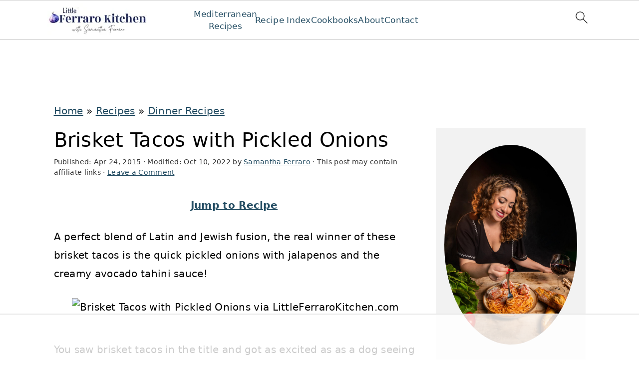

--- FILE ---
content_type: text/html
request_url: https://api.intentiq.com/profiles_engine/ProfilesEngineServlet?at=39&mi=10&dpi=936734067&pt=17&dpn=1&iiqidtype=2&iiqpcid=ee2c1500-bec5-43af-9abe-316f1d84327f&iiqpciddate=1769246575099&pcid=08168637-456f-4f0f-b457-ab85562494c9&idtype=3&gdpr=0&japs=false&jaesc=0&jafc=0&jaensc=0&jsver=0.33&testGroup=A&source=pbjs&ABTestingConfigurationSource=group&abtg=A&vrref=https%3A%2F%2Flittleferrarokitchen.com
body_size: 53
content:
{"abPercentage":97,"adt":1,"ct":2,"isOptedOut":false,"data":{"eids":[]},"dbsaved":"false","ls":true,"cttl":86400000,"abTestUuid":"g_ff51e10c-a3ec-4c22-b16d-c385016723a6","tc":9,"sid":1925194850}

--- FILE ---
content_type: text/html; charset=utf-8
request_url: https://www.google.com/recaptcha/api2/aframe
body_size: 268
content:
<!DOCTYPE HTML><html><head><meta http-equiv="content-type" content="text/html; charset=UTF-8"></head><body><script nonce="2kxd3XEfJtQ1oaK8jSUHCg">/** Anti-fraud and anti-abuse applications only. See google.com/recaptcha */ try{var clients={'sodar':'https://pagead2.googlesyndication.com/pagead/sodar?'};window.addEventListener("message",function(a){try{if(a.source===window.parent){var b=JSON.parse(a.data);var c=clients[b['id']];if(c){var d=document.createElement('img');d.src=c+b['params']+'&rc='+(localStorage.getItem("rc::a")?sessionStorage.getItem("rc::b"):"");window.document.body.appendChild(d);sessionStorage.setItem("rc::e",parseInt(sessionStorage.getItem("rc::e")||0)+1);localStorage.setItem("rc::h",'1769246582970');}}}catch(b){}});window.parent.postMessage("_grecaptcha_ready", "*");}catch(b){}</script></body></html>

--- FILE ---
content_type: text/css; charset=UTF-8
request_url: https://littleferrarokitchen.com/wp-content/cache/min/1/wp-content/plugins/mybooktable/css/frontend-style.css?ver=1763177042
body_size: 3618
content:
.mbt-book{clear:both;padding-bottom:10px;font-family:Helvetica,sans-serif}.mbt-book .mbt-affiliate-disclaimer{opacity:.6;font-size:10px;font-style:italic;padding:10px 0;clear:both}.mbt-book .mbt-affiliate-disclaimer a,.mbt-book .mbt-affiliate-disclaimer a:link,.mbt-book .mbt-affiliate-disclaimer a:visited,.mbt-book .mbt-affiliate-disclaimer a:hover,.mbt-book .mbt-affiliate-disclaimer a:active{color:inherit}.mbt-book a.mbt-book-anchor{display:block;position:absolute}.mbt-breadcrumbs{padding:0 0 10px 0}.mbt-breadcrumbs a,.mbt-breadcrumbs a:link,.mbt-breadcrumbs a:visited,.mbt-breadcrumbs .mbt-breadcrumbs-delimiter{opacity:.6;font-family:Helvetica,sans-serif}.mbt-breadcrumbs a:active,.mbt-breadcrumbs a:hover{opacity:1;font-family:Helvetica,sans-serif}.mbt-book .mbt-book-images{float:left;width:25%}.mbt-book .mbt-book-images .mbt-book-image{width:100%;height:auto;border-radius:0;box-shadow:none;border:none;background:transparent;padding:0;margin:0}.mbt-book .mbt-book-right{float:left;width:75%}.mbt-book .mbt-book-images.mbt-book-images-small{width:15%}.mbt-book .mbt-book-images.mbt-book-images-small+.mbt-book-right{width:85%}.mbt-book .mbt-book-images.mbt-book-images-large{width:35%}.mbt-book .mbt-book-images.mbt-book-images-large+.mbt-book-right{width:65%}@media (max-width:500px){.mbt-book .mbt-book-images{float:none;width:auto;text-align:center}.mbt-book .mbt-book-images .mbt-book-image{width:80%}.mbt-book .mbt-book-right{float:none;width:auto;margin-left:0}}.mbt-book .mbt-book-title{clear:none;margin:0;padding:0;color:#484949;font-size:25px;font-weight:700;line-height:1.3;background:none}.mbt-book .mbt-book-title a{color:#484949;font-size:25px;font-weight:700;text-decoration:none;border:none}.mbt-book .mbt-book-title a:hover{color:#484949;font-size:25px;font-weight:700;text-decoration:underline;border:none}.mbt-book .mbt-book-price{font-size:16px;font-weight:700;color:#484949}.mbt-book .mbt-book-price .mbt-old-price{text-decoration:line-through;color:#AEAEAE;margin-right:10px}.mbt-book .mbt-book-price .mbt-new-price{color:#484949}.mbt-book .mbt-book-price .mbt-alt-price{display:block;font-size:12px;line-height:1;margin-top:5px}.mbt-book .mbt-book-meta{font-size:14px;line-height:1.5}.mbt-book .mbt-book-meta .mbt-meta-title{font-weight:700}.mbt-book .mbt-book-meta a{font-weight:600}.mbt-book .mbt-book-meta .mbt-star-rating{display:inline-block}.mbt-book .mbt-book-meta .mbt-star-rating .mbt-star{float:left;width:17px;height:15px;text-indent:-999em;display:block;background:transparent;overflow:hidden;background:url(../../../../../../../plugins/mybooktable/images/star.gif) no-repeat 0 0}.mbt-book .mbt-book-meta .mbt-star-rating .mbt-star.mbt-star-filled{background-position:0 -32px}.mbt-book .mbt-book-sample{margin-top:10px}.mbt-book .mbt-book-sample a{font-family:Helvetica,sans-serif;font-weight:700;font-size:14px;line-height:14px;vertical-align:middle;color:#fff;text-align:center;text-decoration:none;text-shadow:1px 1px 1px rgba(0,0,0,.3);border:1px solid #345873;border-radius:5px;background-color:#36738d;background-image:-moz-linear-gradient(top,#36738d 0%,#2f5a79 100%);background-image:-webkit-gradient(linear,left top,left bottom,color-stop(0%,#36738d),color-stop(100%,#2f5a79));background-image:-webkit-linear-gradient(top,#36738d 0%,#2f5a79 100%);background-image:-o-linear-gradient(top,#36738d 0%,#2f5a79 100%);background-image:-ms-linear-gradient(top,#36738d 0%,#2f5a79 100%);background-image:linear-gradient(to bottom,#36738d 0%,#2f5a79 100%);box-shadow:inset 1px 1px 0 rgba(141,184,211,.7);display:inline-block;margin:0;padding:6px 15px;min-width:70px}.mbt-book .mbt-book-sample-audio audio{max-width:100%}.mbt-book .mbt-book-buybuttons .mbt-book-buybutton{width:auto;float:left;clear:none;padding:5px 10px 0 0;vertical-align:top}.mbt-book .mbt-book-buybuttons .mbt-book-buybutton a{vertical-align:top}.mbt-book .mbt-book-buybuttons .mbt-book-buybutton img{background:transparent;border:none;height:auto;width:auto;border-radius:0;box-shadow:none;vertical-align:bottom;padding:0;margin:0;opacity:1}.mbt-book .mbt-book-buybuttons-textonly{clear:both;padding:15px 0 0 0}.mbt-book .mbt-book-buybuttons-textonly h3{margin:0;padding:0}.mbt-book .mbt-book-buybuttons-textonly ul{list-style-position:inside;list-style-type:disc;margin:5px 0 5px 0;padding:0 0 0 10px}.mbt-book .mbt-book-buybuttons-textonly ul li{list-style-position:inside;list-style-type:disc;background:none;padding:0;margin:0}.mbt-book .mbt-book-buybuttons-textonly ul li a{vertical-align:middle;font-size:15px;line-height:15px}.mbt-book-buybuttons .mbt-universal-buybutton,.mbt-book-buybuttons .mbt-universal-buybutton:hover{box-shadow:none}.mbt-book .mbt-book-video-sample{text-align:center;width:100%;overflow:hidden}.mbt-book .mbt-book-video-sample iframe{padding:0;margin:0}.mbt-book .mbt-book-video-sample .jetpack-video-wrapper{margin:0}.mbt-book .mbt-book-video-sample .jetpack-video-wrapper .youtube-player{display:inline-block!important}.mbt-book .mbt-find-bookstore{text-align:center}.mbt-book .mbt-find-bookstore input[type="email"],.mbt-book .mbt-find-bookstore input[type="text"]{width:auto;font-size:1em;font-weight:400;padding:.4em .5em;line-height:1.42857;color:#555;background-color:#fff;background-image:none;border:1px solid #ccc;border-radius:4px;box-shadow:inset 0 1px 1px rgba(0,0,0,.075)}.mbt-book .mbt-find-bookstore input[type="submit"]{font-size:1em;padding:.4em .8em;line-height:1.42857;font-weight:400;color:#7c7c7c;background-color:#e6e6e6;background-repeat:repeat-x;background-image:-moz-linear-gradient(top,#f4f4f4,#e6e6e6);background-image:-ms-linear-gradient(top,#f4f4f4,#e6e6e6);background-image:-webkit-linear-gradient(top,#f4f4f4,#e6e6e6);background-image:-o-linear-gradient(top,#f4f4f4,#e6e6e6);background-image:linear-gradient(top,#f4f4f4,#e6e6e6);border:1px solid #d2d2d2;border-radius:3px;box-shadow:0 1px 2px rgba(64,64,64,.1);outline:none}.mbt-book .mbt-find-bookstore input[type="submit"]:hover{color:#5e5e5e;background-color:#ebebeb;background-repeat:repeat-x;background-image:-moz-linear-gradient(top,#f9f9f9,#ebebeb);background-image:-ms-linear-gradient(top,#f9f9f9,#ebebeb);background-image:-webkit-linear-gradient(top,#f9f9f9,#ebebeb);background-image:-o-linear-gradient(top,#f9f9f9,#ebebeb);background-image:linear-gradient(top,#f9f9f9,#ebebeb)}.mbt-book .mbt-find-bookstore input[type="submit"]:active{color:#757575;background-color:#e1e1e1;background-repeat:repeat-x;background-image:-moz-linear-gradient(top,#ebebeb,#e1e1e1);background-image:-ms-linear-gradient(top,#ebebeb,#e1e1e1);background-image:-webkit-linear-gradient(top,#ebebeb,#e1e1e1);background-image:-o-linear-gradient(top,#ebebeb,#e1e1e1);background-image:linear-gradient(top,#ebebeb,#e1e1e1);box-shadow:inset 0 0 8px 2px #c6c6c6,0 1px 0 0 #f4f4f4;border-color:transparent}.mbt-book-endorsements{padding-top:15px}.mbt-book-endorsements .mbt-endorsement{padding:20px 0 0;clear:both}.mbt-book-endorsements .mbt-endorsement:first-of-type{padding-top:0}.mbt-book-endorsements .mbt-endorsement .mbt-endorsement-image{width:17%;padding:0 2.5%}.mbt-book-endorsements .mbt-endorsement .mbt-endorsement-image img{width:100%;height:auto;border-radius:0;box-shadow:none;border:none;background:transparent;padding:0;margin:0}.mbt-book-endorsements .mbt-endorsement .mbt-endorsement-content{padding:.7em 2.5% 0;line-height:1.7}.mbt-book-endorsements .mbt-endorsement .mbt-endorsement-image+.mbt-endorsement-content{width:73%}.mbt-book-endorsements .mbt-endorsement .mbt-endorsement-name{padding-top:.7em;line-height:1;opacity:.8;text-align:right}.mbt-book-endorsements .mbt-endorsement:nth-child(odd) .mbt-endorsement-image{float:left}.mbt-book-endorsements .mbt-endorsement:nth-child(odd) .mbt-endorsement-image+.mbt-endorsement-content{float:right}.mbt-book-endorsements .mbt-endorsement:nth-child(odd) .mbt-endorsement-image+.mbt-endorsement-content .mbt-endorsement-name{text-align:left}.mbt-book-endorsements .mbt-endorsement:nth-child(even) .mbt-endorsement-image{float:right}.mbt-book-endorsements .mbt-endorsement:nth-child(even) .mbt-endorsement-image+.mbt-endorsement-content{float:left}.mbt-book-endorsements .mbt-endorsement:nth-child(even) .mbt-endorsement-image+.mbt-endorsement-content .mbt-endorsement-name{text-align:right}.mbt-book .mbt-book-bookclub-resources .mbt-book-bookclub-video{text-align:center;margin-bottom:20px}.mbt-book .mbt-book-bookclub-resources ul{list-style:inside disc;padding:0;margin:0}.mbt-book .mbt-book-bookclub-resources ul li{padding:0;margin:0 0 5px 0}.mbt-book .mbt-book-audiobook-resources .mbt-book-audiobook-video{text-align:center;margin-bottom:20px}.mbt-book .mbt-book-audiobook-resources ul{list-style:inside disc;padding:0;margin:0}.mbt-book .mbt-book-audiobook-resources ul li{padding:0;margin:0 0 5px 0}.mbt-book .mbt-book-socialmedia-bar{clear:both;padding-top:10px}.mbt-book .mbt-book-socialmedia-badges{float:right;padding-left:5px}.mbt-book .mbt-book-socialmedia-buttons{text-align:center}.mbt-book .mbt-book-socialmedia-buttons .mbt-book-socialmedia-button{padding:10px 30px 10px 65px;font-size:20px;line-height:1.7;color:#fff;text-decoration:none;display:inline-block;margin:0 15px 15px;background-repeat:no-repeat;background-position:20px 10px;cursor:pointer;border:none;-webkit-touch-callout:none;-webkit-user-select:none;-khtml-user-select:none;-moz-user-select:none;-ms-user-select:none;user-select:none}.mbt-book .mbt-book-socialmedia-buttons .mbt-book-socialmedia-button:hover{color:#fff}.mbt-book .mbt-book-socialmedia-buttons .mbt-book-socialmedia-button:active{color:#fff}.mbt-book .mbt-book-socialmedia-buttons .mbt-book-socialmedia-button:visited{color:#fff}.mbt-book .mbt-book-socialmedia-buttons .mbt-book-socialmedia-facebook{background-color:#4861a3;background-image:url(../../../../../../../plugins/mybooktable/images/facebook.png)}.mbt-book .mbt-book-socialmedia-buttons .mbt-book-socialmedia-twitter{background-color:#00acee;background-image:url(../../../../../../../plugins/mybooktable/images/twitter.png)}.mbt-book .mbt-book-socialmedia-buttons .mbt-book-socialmedia-googleplus{background-color:#d8420e;background-image:url(../../../../../../../plugins/mybooktable/images/googleplus.png)}.mbt-book .mbt-book-series .mbt-series-book{display:inline-block;padding:10px;margin:0;text-align:center;float:left;clear:none;border:none;height:175px;width:120px;overflow:hidden;box-sizing:content-box}.mbt-book .mbt-book-series .mbt-series-book .mbt-series-book-title{font-size:14px;font-weight:700;clear:both;padding:0;margin:0;width:120px;height:55px;overflow:hidden;color:inherit;line-height:1.3}.mbt-book .mbt-book-series .mbt-series-book .mbt-series-book-title a{font-size:14px;font-weight:700;color:inherit;text-decoration:none;border:none}.mbt-book .mbt-book-series .mbt-series-book .mbt-series-book-title a:hover{font-size:14px;font-weight:700;color:inherit;text-decoration:underline;border:none}.mbt-book .mbt-book-series .mbt-series-book .mbt-series-book-images{margin:10px;width:100px;height:100px;display:table}.mbt-book .mbt-book-series .mbt-series-book .mbt-series-book-images a{display:table-cell;vertical-align:middle;border:none;outline:none}.mbt-book .mbt-book-series .mbt-series-book .mbt-series-book-images a img{max-width:100px;max-height:100px;border-radius:0;box-shadow:none;border:none;background:transparent;padding:0;margin:0;outline:none;display:inline-block}.mbt-book .mbt_kindle_instant_preview{width:100%;height:550px;padding:0;margin:0}.mbt-book #goodreads-widget{font-family:georgia,serif;background-color:#fff;margin-top:30px;padding:20px;clear:both}.mbt-book #goodreads-widget h1{font-weight:400;font-size:16px;border-bottom:1px solid #BBB596;margin-bottom:0;margin:0;padding:0;background:0}.mbt-book #goodreads-widget a{text-decoration:none;border:none;color:#660;margin:0;padding:0;background:0}.mbt-book #goodreads-widget a:hover{text-decoration:underline}.mbt-book #goodreads-widget a:active{color:#660}.mbt-book #gr_footer{width:100%;border-top:1px solid #BBB596;text-align:right}.mbt-book #goodreads-widget .gr_branding{color:#382110;font-size:11px;text-decoration:none;font-family:verdana,arial,helvetica,sans-serif}.mbt-book #goodreads-widget iframe{width:100%}.mbt-book .mbt-book-about-author .mbt-book-about-author-image{float:left;width:30%}.mbt-book .mbt-book-about-author .mbt-book-about-author-image img{width:100%;height:auto;border-radius:0;box-shadow:none;border:none;background:transparent;padding:0;margin:0}.mbt-book .mbt-book-about-author .mbt-book-about-author-right{float:left;padding-left:5%;width:65%}.mbt-book .mbt-book-about-author .mbt-book-about-author-name{font-size:1.5em;line-height:1;padding-bottom:.5em}.mbt-book .mbt-book-about-author .mbt-book-about-author-desc p{line-height:1.7em;padding:0;margin-bottom:.9em}.mbt-book .mbt-primary-button,.mbt-book .mbt-primary-button:link,.mbt-book .mbt-primary-button:visited{border:none;box-shadow:none;outline:none;display:inline-block;font-size:18px;text-align:center;color:#fff;cursor:pointer;-webkit-transition:all 0.3s ease;-o-transition:all 0.3s ease;transition:all 0.3s ease;font-weight:700;text-decoration:none;font-style:normal;text-transform:uppercase;padding:10px 40px;border-radius:10px;margin:15px;margin-top:22px;line-height:1.2;border-bottom:5px solid rgba(0,0,0,.3);background-color:#64ACF3}.mbt-book .mbt-primary-button:hover,.mbt-book .mbt-primary-button:active{box-shadow:none;border-bottom:5px solid rgba(0,0,0,.15)}.mbt-book.mbt-book-single.mbt-display-mode-storefront .mbt-book-section{display:block;clear:both;float:none;margin:20px 0 0 0;width:100%}.mbt-book.mbt-book-single.mbt-display-mode-storefront .mbt-book-section:first-of-type{margin:0}.mbt-book.mbt-book-single.mbt-display-mode-storefront .mbt-book-section-title{font-size:20px;font-weight:700;margin:0;padding:0;padding-bottom:15px;line-height:1.3;letter-spacing:0;text-transform:none}.mbt-book.mbt-book-single.mbt-display-mode-storefront .mbt-book-overview-section{border-top:1px solid #E0E2E2;padding-top:20px;margin-top:25px;font-size:14px;line-height:21px}.mbt-book.mbt-book-single.mbt-display-mode-storefront .mbt-book-overview-section .mbt-book-section-title{margin:0;padding:0;padding-bottom:15px;font-size:25px;font-weight:400;line-height:1.3;letter-spacing:0;text-transform:none}.mbt-book.mbt-book-single.mbt-display-mode-storefront .mbt-book-blurb{border-radius:2px;-moz-border-radius:2px;-webkit-border-radius:2px;background:#fff;border:1px solid #E0E2E2;font-size:14px;color:#484949;line-height:21px;margin:10px 0 0 10px;padding:15px 23px;min-height:50px}.mbt-book.mbt-book-single.mbt-display-mode-storefront .mbt-book-find-bookstore-section,.mbt-book.mbt-book-single.mbt-display-mode-storefront .mbt-book-series-section,.mbt-book.mbt-book-single.mbt-display-mode-storefront .mbt-book-about-author-section,.mbt-book.mbt-book-single.mbt-display-mode-storefront .mbt-book-endorsements-section{font-size:13px;background:#F8F8F8;border:1px solid #E1E3E3;border-radius:2px;box-sizing:border-box;padding:15px 20px}.mbt-book.mbt-book-single.mbt-display-mode-storefront .mbt-book-find-bookstore-section *,.mbt-book.mbt-book-single.mbt-display-mode-storefront .mbt-book-series-section *,.mbt-book.mbt-book-single.mbt-display-mode-storefront .mbt-book-about-author-section *,.mbt-book.mbt-book-single.mbt-display-mode-storefront .mbt-book-endorsements-section *{box-sizing:content-box}.mbt-book.mbt-book-single.mbt-display-mode-storefront .mbt-book-find-bookstore-section .mbt-book-section-title,.mbt-book.mbt-book-single.mbt-display-mode-storefront .mbt-book-series-section .mbt-book-section-title,.mbt-book.mbt-book-single.mbt-display-mode-storefront .mbt-book-about-author-section .mbt-book-section-title,.mbt-book.mbt-book-single.mbt-display-mode-storefront .mbt-book-endorsements-section .mbt-book-section-title{font-size:16px;font-weight:700;color:#484949;padding-bottom:10px;text-align:center}.mbt-book.mbt-book-single.mbt-display-mode-storefront .mbt-book-kindle-instant-preview-section .mbt-book-section-title{text-align:center;font-style:italic}.mbt-book.mbt-book-single.mbt-display-mode-storefront .mbt-book-title{margin:0 0 0 33px}.mbt-book.mbt-book-single.mbt-display-mode-storefront .mbt-book-price{margin:10px 0 10px 33px}.mbt-book.mbt-book-single.mbt-display-mode-storefront .mbt-book-meta{margin-left:33px}.mbt-book.mbt-book-single.mbt-display-mode-storefront .mbt-book-buybuttons{margin:15px 0 0 20px}.mbt-book.mbt-book-single.mbt-display-mode-singlecolumn .mbt-book-section{display:block;clear:both;float:none;margin:30px 0 0 0;border:none;border-top:1px solid #E0E2E2;padding:20px 0 0 0;width:100%;font-size:16px;line-height:1}.mbt-book.mbt-book-single.mbt-display-mode-singlecolumn .mbt-book-section:first-of-type{border:none;margin:0;padding:0}.mbt-book.mbt-book-single.mbt-display-mode-singlecolumn .mbt-book-section-title{font-size:30px;font-weight:700;text-align:center;margin:0;padding:0;padding-bottom:15px;line-height:1.3;letter-spacing:0;text-transform:none}.mbt-book.mbt-book-single.mbt-display-mode-singlecolumn .mbt-book-purchase{text-align:center}.mbt-book.mbt-book-single.mbt-display-mode-singlecolumn .mbt-book-buybuttons{margin:0 30px;display:inline-block}.mbt-book.mbt-book-single.mbt-display-mode-singlecolumn .mbt-book-overview p{line-height:1.7em;padding:0;margin:0;margin-bottom:.9em}.mbt-book.mbt-book-single.mbt-display-mode-singlecolumn .mbt-book-overview p:last-child{margin-bottom:0}.mbt-book.mbt-book-single.mbt-display-mode-singlecolumn .mbt-book-overview ul li{list-style-type:disc;list-style-position:inside;padding:0;margin:0 0 .7em 0}.mbt-book.mbt-book-single.mbt-display-mode-singlecolumn .mbt-book-title{margin:0;padding-bottom:30px}.mbt-book.mbt-book-single.mbt-display-mode-singlecolumn .mbt-book-right{text-align:center}@media (min-width:500px){.mbt-book.mbt-book-single.mbt-display-mode-singlecolumn .mbt-book-images{width:35%}.mbt-book.mbt-book-single.mbt-display-mode-singlecolumn .mbt-book-images+.mbt-book-right{width:65%}.mbt-book.mbt-book-single.mbt-display-mode-singlecolumn .mbt-book-images.mbt-book-images-small{width:25%}.mbt-book.mbt-book-single.mbt-display-mode-singlecolumn .mbt-book-images.mbt-book-images-small+.mbt-book-right{width:75%}.mbt-book.mbt-book-single.mbt-display-mode-singlecolumn .mbt-book-images.mbt-book-images-large{width:45%}.mbt-book.mbt-book-single.mbt-display-mode-singlecolumn .mbt-book-images.mbt-book-images-large+.mbt-book-right{width:55%}}.mbt-book.mbt-book-single.mbt-display-mode-singlecolumn .mbt-book-teaser{margin:0 0 20px 30px;padding:0;font-size:20px;font-weight:700;text-align:left;line-height:1.5}.mbt-book.mbt-book-single.mbt-display-mode-singlecolumn .mbt-book-blurb{background:none;border:none;padding:0;margin:0 0 0 30px;font-size:18px;text-align:left;line-height:1.5}.mbt-book.mbt-book-single.mbt-display-mode-singlecolumn .mbt-book-meta{font-size:16px;line-height:1.5}.mbt-book.mbt-book-single.mbt-display-mode-singlecolumn .mbt-book-sample{text-align:center}.mbt-book.mbt-book-single.mbt-display-mode-singlecolumn .mbt-book-sample:first-child{margin-top:0}.mbt-book.mbt-book-excerpt .mbt-book-blurb{border-radius:2px;-moz-border-radius:2px;-webkit-border-radius:2px;background:#fff;border:1px solid #E0E2E2;font-size:14px;color:#484949;line-height:21px;margin:10px 0 0 10px;padding:15px 23px;min-height:50px}.mbt-book.mbt-book-excerpt .mbt-book-blurb a{color:#484949;font-weight:600;text-decoration:none}.mbt-book.mbt-book-excerpt .mbt-book-blurb a:hover{text-decoration:underline}.mbt-book.mbt-book-excerpt .mbt-book-title{margin:0 0 0 33px}.mbt-book.mbt-book-excerpt .mbt-book-price{margin:10px 0 10px 33px}.mbt-book.mbt-book-excerpt .mbt-book-meta{margin-left:33px}.mbt-book.mbt-book-excerpt .mbt-book-buybuttons{margin:15px 0 0 20px}.mbt-book-archive-header .mbt-book-archive-image{float:left;width:15%;padding:0 24px 25px 0;border-radius:0;box-shadow:none;border:none;background:transparent;margin:0}.mbt-book-archive-header .mbt-book-archive-title{clear:none;width:75%;float:left;padding:0 0 15px 0;margin:0;background:transparent;color:#484949;font-size:30px;font-weight:400;line-height:1.3}.mbt-book-archive-header .mbt-book-archive-description{clear:none;width:75%;float:left;font-size:14px;line-height:1.5;padding:0 0 25px 0;position:relative}.mbt-book-archive{clear:both}.mbt-book-archive .mbt-book-archive-books:after{content:"";display:table;clear:both}.mbt-book-archive .mbt-book{margin-bottom:40px;border-bottom:1px solid #E0E2E2}.mbt-book-archive-pagination{clear:both;text-align:center}.mbt-book-archive-pagination a,.mbt-book-archive-pagination a:link,.mbt-book-archive-pagination a:visited,.mbt-book-archive-pagination a:hover{font-family:Helvetica,sans-serif;font-weight:700;font-size:14px;line-height:14px;vertical-align:middle;color:#fff;text-align:center;text-decoration:none;text-shadow:1px 1px 1px rgba(0,0,0,.3);border:1px solid #345873;border-radius:5px;background-color:#36738d;background-image:-moz-linear-gradient(top,#36738d 0%,#2f5a79 100%);background-image:-webkit-gradient(linear,left top,left bottom,color-stop(0%,#36738d),color-stop(100%,#2f5a79));background-image:-webkit-linear-gradient(top,#36738d 0%,#2f5a79 100%);background-image:-o-linear-gradient(top,#36738d 0%,#2f5a79 100%);background-image:-ms-linear-gradient(top,#36738d 0%,#2f5a79 100%);background-image:linear-gradient(to bottom,#36738d 0%,#2f5a79 100%);box-shadow:inset 1px 1px 0 rgba(141,184,211,.7);display:inline-block;margin:0 5px 0 0;padding:6px 8px}.mbt-book-archive-pagination a:hover{text-decoration:underline}.mbt-book-archive-pagination span{font-family:Helvetica,sans-serif;font-weight:700;font-size:14px;line-height:14px;vertical-align:middle;color:#214756;text-align:center;text-decoration:none;text-shadow:1px 1px 1px rgba(0,0,0,.3);display:inline-block;margin:0 5px 0 0;padding:6px 8px}.mbt-book-archive-pagination .mbt-book-archive-pagination-next{margin-left:5px;padding:6px 15px}.mbt-book-archive-pagination .mbt-book-archive-pagination-previous{margin-right:10px;padding:6px 15px}@media only screen and (max-width:600px){.mbt-book .mbt-book-images{float:none;margin:auto;margin-bottom:15px;width:40%}.mbt-book .mbt-book-right{float:none;width:100%!important;box-sizing:border-box}}.mbt-featured-book-widget{padding:6px;padding-bottom:0;text-align:center}.mbt-featured-book-widget .mbt-featured-book-widget-book{padding-bottom:30px}.mbt-featured-book-widget .mbt-book-title{margin:0 5px 15px 0;text-align:center}.mbt-featured-book-widget .mbt-book-title a{color:inherit;text-decoration:none;font-size:18px;border:none}.mbt-featured-book-widget .mbt-book-title a:hover{color:inherit;text-decoration:underline;font-size:18px;border:none}.mbt-featured-book-widget .mbt-book-images{padding-bottom:10px}.mbt-featured-book-widget .mbt-book-images a{border:none}.mbt-featured-book-widget .mbt-book-images .mbt-book-image{width:60%;margin:0;border-radius:0;box-shadow:none;border:none;background:transparent;padding:0}.mbt-featured-book-widget .mbt-book-images .mbt-book-image.medium{width:45%}.mbt-featured-book-widget .mbt-book-images .mbt-book-image.small{width:30%}.mbt-featured-book-widget .mbt-book-blurb{font-size:14px;text-align:left;margin:0;padding:0 0 10px 0;background:none;border:none}.mbt-featured-book-widget .mbt-book-blurb .mbt-read-more{display:block;padding-top:10px;text-align:right}.mbt-featured-book-widget .mbt-book-buybuttons{display:inline-block;text-align:center;padding:0;margin:0}.mbt-featured-book-widget .mbt-book-buybuttons .mbt-book-buybutton{width:auto;float:none;clear:both;display:inline-block;padding:5px 10px 0 0}.mbt-featured-book-widget .mbt-book-buybuttons .mbt-book-buybutton img{background:transparent;border:none;height:auto;width:auto;border-radius:0;box-shadow:none;vertical-align:bottom;padding:0;margin:0}.mbt-taxonomy-listing .mbt-taxonomy{clear:both;font-family:Helvetica,sans-serif;margin-bottom:20px}.mbt-taxonomy-listing .mbt-taxonomy .mbt-taxonomy-title{clear:none;margin:0 0 0 10px;padding:0;color:#484949;font-size:25px;font-weight:700;line-height:1.3;background:none}.mbt-taxonomy-listing .mbt-taxonomy .mbt-taxonomy-title a{color:#484949;font-size:25px;font-weight:700;text-decoration:none;border:none}.mbt-taxonomy-listing .mbt-taxonomy .mbt-taxonomy-title a:hover{color:#484949;font-size:25px;font-weight:700;text-decoration:underline;border:none}.mbt-taxonomy-listing .mbt-taxonomy .mbt-taxonomy-image{float:left;width:25%}.mbt-taxonomy-listing .mbt-taxonomy .mbt-taxonomy-image img{width:100%;border-radius:0;box-shadow:none;border:none;background:transparent;padding:0;margin:0}.mbt-taxonomy-listing .mbt-taxonomy .mbt-taxonomy-description{border-radius:2px;-moz-border-radius:2px;-webkit-border-radius:2px;background:#fff;border:1px solid #E0E2E2;font-size:14px;color:#484949;line-height:21px;margin:5px 0 0 10px;padding:10px 15px}.mbt-taxonomy-listing .mbt-taxonomy .mbt-taxonomy-right{float:left;width:75%}.mbt-taxonomy-list.bar{border:1px solid #DFDFDF;background-color:#F9F9F9;border-radius:5px;color:#333;margin:10px 0}.mbt-taxonomy-list.bar li{float:left;list-style:none;padding:4px 7px;margin:0;background:none}body.mybooktable .post-meta,body.mybooktable .post-info,body.mybooktable .post-meta{display:none}body.mybooktable .entry-meta,body.mybooktable .entry-info,body.mybooktable .entry-meta{display:none}.mbt-shadowbox-inline,.mbt-shadowbox-iframe{cursor:pointer}.mbt-shadowbox .mbt-shadowbox-title{font-size:16px;font-weight:700;color:#484949;text-align:center;background:silver;padding:12px 0}.mbt-buybuttons-shadowbox .mbt-book{display:block;clear:none;padding:0;margin:0 170px 0 0}.mbt-buybuttons-shadowbox .mbt-book .mbt-book-buybuttons{margin:0;float:left;padding:5px 20px 15px 20px;box-sizing:content-box;-moz-box-sizing:content-box;-webkit-box-sizing:content-box}.mbt-buybuttons-shadowbox .mbt-book-image{width:150px;padding:10px;float:right}.mbt-buybuttons-shadowbox .mbt-find-bookstore{font-size:13px;background:silver;margin:0;padding:15px 20px;text-align:center}.mbt-buybuttons-shadowbox .mbt-find-bookstore input{padding:4px 6px;margin:3px;vertical-align:baseline;width:auto}@media only screen and (max-width:660px){.mbt-buybuttons-shadowbox{text-align:center}.mbt-buybuttons-shadowbox .mbt-book{margin:0}.mbt-buybuttons-shadowbox .mbt-book .mbt-book-buybuttons{box-sizing:border-box!important;padding:5px 15px 15px 15px;width:100%!important;text-align:center}.mbt-buybuttons-shadowbox .mbt-book .mbt-book-buybuttons .mbt-book-buybutton{float:none}.mbt-buybuttons-shadowbox .mbt-book .mbt-book-buybuttons .mbt-book-buybuttons-textonly{float:none}.mbt-buybuttons-shadowbox .mbt-book-image{box-sizing:border-box!important;padding:15px;width:50%!important;float:none}}#colorbox,#cboxOverlay,#cboxWrapper{position:absolute;top:0;left:0;z-index:9999;outline:none;border:none;box-shadow:none}#cboxWrapper{max-width:none;background:#fff;border:4px solid #525252}#cboxOverlay{position:fixed;width:100%;height:100%;background:rgba(0,0,0,.5)}#cboxMiddleLeft,#cboxBottomLeft{clear:left}#cboxContent{position:relative}#cboxLoadedContent{overflow:hidden}@supports (-webkit-overflow-scrolling:touch){#cboxLoadedContent{-webkit-overflow-scrolling:touch;overflow:scroll}}#cboxTitle{margin:0}#cboxLoadingOverlay,#cboxLoadingGraphic{position:absolute;top:0;left:0;width:100%;height:100%}#cboxPrevious,#cboxNext,#cboxClose,#cboxSlideshow{cursor:pointer}.cboxPhoto{float:left;margin:auto;border:0;display:block;max-width:none;-ms-interpolation-mode:bicubic}.cboxIframe{width:100%;height:100%;display:block;border:0;padding:0;margin:0}#cboxWrapper,#colorbox,#cboxContent,#cboxLoadedContent{box-sizing:content-box;-moz-box-sizing:content-box;-webkit-box-sizing:content-box}#cboxClose{display:inline-block;background:url(../../../../../../../plugins/mybooktable/images/close.png) no-repeat;width:27px;height:27px;vertical-align:bottom;position:absolute;right:-13px;top:-13px;padding:0;margin:0;color:transparent;font-size:0;border:0;outline:none;box-shadow:none}#mbt-container .et_pb_row{width:100%;max-width:100%}

--- FILE ---
content_type: text/plain
request_url: https://rtb.openx.net/openrtbb/prebidjs
body_size: -227
content:
{"id":"ae622c4f-f719-42ab-aa83-885a47333e6a","nbr":0}

--- FILE ---
content_type: text/plain
request_url: https://rtb.openx.net/openrtbb/prebidjs
body_size: -85
content:
{"id":"fcfd76a5-1819-48f1-943a-b640c9efb930","nbr":0}

--- FILE ---
content_type: text/plain
request_url: https://rtb.openx.net/openrtbb/prebidjs
body_size: -227
content:
{"id":"0d46af57-9ccf-40d2-9e2c-982f8599fae8","nbr":0}

--- FILE ---
content_type: text/plain
request_url: https://rtb.openx.net/openrtbb/prebidjs
body_size: -227
content:
{"id":"66338207-1dff-4a6c-97c4-807dc832f8fa","nbr":0}

--- FILE ---
content_type: text/plain
request_url: https://rtb.openx.net/openrtbb/prebidjs
body_size: -227
content:
{"id":"39fbb499-f3cc-478a-81ec-9c30f77d07a0","nbr":0}

--- FILE ---
content_type: text/plain; charset=utf-8
request_url: https://ads.adthrive.com/http-api/cv2
body_size: 2924
content:
{"om":["0107o7j9","0iyi1awv","0pycs8g7","1","10011/68d08a8ac4d4d94099d36922607b5b50","10310289136970_462615644","10339426-5836008-0","10ua7afe","11142692","11896988","12010084","12010088","124843_10","13un7jsm","17_24104732","1891/84813","1891/84814","1h7yhpl7","1qycnxb6","1r7rfn75","2132:43993994","2132:45868998","2249:650628523","2249:650650503","2249:650662457","2249:677340715","2249:691925891","2249:703669956","2307:0gpaphas","2307:1h7yhpl7","2307:222tsaq1","2307:2gev4xcy","2307:2rhihii2","2307:4etfwvf1","2307:5iujftaz","2307:5vb39qim","2307:74scwdnj","2307:7cogqhy0","2307:7xb3th35","2307:8dz0ovpk","2307:8orkh93v","2307:9krcxphu","2307:9t6gmxuz","2307:a7wye4jw","2307:cv0h9mrv","2307:fbswp7rk","2307:g749lgab","2307:gdh74n5j","2307:gn3plkq1","2307:hfqgqvcv","2307:innyfbu3","2307:ixtrvado","2307:kpqczbyg","2307:lp37a2wq","2307:m6rbrf6z","2307:pi9dvb89","2307:plth4l1a","2307:r5pphbep","2307:s00uohbj","2307:u30fsj32","2307:u7p1kjgp","2307:uwzmt4le","2307:vkztsyop","2307:w15c67ad","2307:wv55y51v","2307:xe5smv63","2307:xoqodiix","2307:y96tvrmt","2307:z2zvrgyz","2409_15064_70_85445179","2409_25495_176_CR52092921","2409_25495_176_CR52092923","2409_25495_176_CR52092956","2409_25495_176_CR52150651","2409_25495_176_CR52175340","242366065","242408891","242695853","2636_1101777_7764-1036201","2636_1101777_7764-1036209","2636_1101777_7764-1036210","2662_200562_8182933","2676:86739499","28925636","28933536","29402249","29414696","2jjp1phz","3018/5e4528cc08cf036e33a396891acb74da","3018/7609ed39908b429992edbba19da37a27","306_24104675","306_24696312","308_125204_13","32296843","33604490","3658_15038_7ju85h9b","3658_15078_fqeh4hao","3658_18008_hswgcqif","3658_203382_y96tvrmt","3658_203382_z2zvrgyz","381513943572","3LMBEkP-wis","3aptpnuj","3k7l4b1y","409_216396","409_225983","409_225986","409_225988","409_226336","409_227223","409_227224","409_227226","42604842","439246469228","44429836","44629254","47869802","481703827","485027845327","51372410","514912","52321815","53v6aquw","54035274","54336018","5504:203929","5504:203940","5510:bxx2ali1","5510:eq675jr3","5510:u56k46eo","5510:vkztsyop","55167461","55763524","557_409_216396","557_409_220139","557_409_220149","557_409_220153","557_409_220159","557_409_220169","557_409_220171","557_409_228055","557_409_228059","557_409_228064","557_409_228065","557_409_228077","557_409_228079","557_409_228089","55826909","560_74_18268080","564549740","56635908","57173285","5s8wi8hf","61085224","61916211","61916223","61916225","61916229","61926845","61932920","61932925","61945716","6226507991","6226530649","627506494","628086965","628153173","628444433","628456382","628622172","628622178","628622250","628683371","628687043","628687463","628803013","628841673","629167998","629168010","629171202","62971378","6365_61796_785451798380","651637461","663293679","683738007","683738706","684492634","694912939","697189874","697525780","697525791","697525793","697525795","697525805","697525824","699093899","699753201","6rbncy53","700109389","700109399","700117707","702423494","704052496","704511298","705115233","705115263","705115442","705115523","705116861","705117050","705119942","705127202","70_86082701","70_86082991","725307849769","7354_138543_85445183","7354_138543_85809010","74wv3qdx","7cmeqmw8","7ncvml6v","7s82759r","7vplnmf7","7x298b3th35","7xb3th35","8152859","8152878","8152879","82133858","82133859","82_7764-1036209","85393219","85943196","86082782","86088019","86888339","8831024240_564549740","8dz0ovpk","8orkh93v","8w4klwi4","9010/ba9f11025c980a17f6936d2888902e29","9057/0328842c8f1d017570ede5c97267f40d","9057/0da634e56b4dee1eb149a27fcef83898","9057/211d1f0fa71d1a58cabee51f2180e38f","91950685","91950690","9d5f8vic","9d69c8kf","9krcxphu","9t6gmxuz","LotYqaq9D44","a24l6iop","a3ts2hcp","a4nw4c6t","a7w365s6","a7wye4jw","b0ab98d9-3747-42eb-98f0-ab92a4b3d9f1","bxx2ali1","cd40m5wq","cr-1oplzoysubxe","cr-2deugwfeu9vd","cr-gjotk8o9ubwe","cr-k9ii7o3gu9vd","cr-k9ii7o3gubxe","cv0h9mrv","cymho2zs","daw00eve","de6sdyoz","dif1fgsg","eq675jr3","f3h9fqou","fcn2zae1","fpbj0p83","fy5qcztw","g2ozgyf2","g749lgab","h5p8x4yp","heb21q1u","hffavbt7","hfqgqvcv","i2aglcoy","iqdsx7qh","ixtrvado","jd035jgw","jrqswq65","k1aq2uly","k2xfz54q","kpqczbyg","l2s786m6","lc408s2k","lp37a2wq","lqdvaorh","lxlnailk","miviblrd","muvxy961","mznp7ktv","n8w0plts","nDEslD5DCrE","of8dd9pr","ofoon6ir","pizqb7hf","pkydekxi","pl298th4l1a","plth4l1a","poc1p809","prcz3msg","q9I-eRux9vU","qp9gc5fs","qt09ii59","quk7w53j","r5pphbep","ra3bwev9","rnvjtx7r","s2ahu2ae","s5fkxzb8","u30fsj32","u56k46eo","u7p1kjgp","v705kko8","vdcb5d4i","vj7hzkpp","vkztsyop","w15c67ad","w925m26k","wih2rdv3","wwo5qowu","xncaqh7c","y96tvrmt","ygwxiaon","zep75yl2","zisbjpsl","7979132","7979135"],"pmp":[],"adomains":["123notices.com","1md.org","about.bugmd.com","acelauncher.com","adameve.com","akusoli.com","allyspin.com","askanexpertonline.com","atomapplications.com","bassbet.com","betsson.gr","biz-zone.co","bizreach.jp","braverx.com","bubbleroom.se","bugmd.com","buydrcleanspray.com","byrna.com","capitaloneshopping.com","clarifion.com","combatironapparel.com","controlcase.com","convertwithwave.com","cotosen.com","countingmypennies.com","cratedb.com","croisieurope.be","cs.money","dallasnews.com","definition.org","derila-ergo.com","dhgate.com","dhs.gov","displate.com","easyprint.app","easyrecipefinder.co","fabpop.net","familynow.club","fla-keys.com","folkaly.com","g123.jp","gameswaka.com","getbugmd.com","getconsumerchoice.com","getcubbie.com","gowavebrowser.co","gowdr.com","gransino.com","grosvenorcasinos.com","guard.io","hero-wars.com","holts.com","instantbuzz.net","itsmanual.com","jackpotcitycasino.com","justanswer.com","justanswer.es","la-date.com","lightinthebox.com","liverrenew.com","local.com","lovehoney.com","lulutox.com","lymphsystemsupport.com","manualsdirectory.org","meccabingo.com","medimops.de","mensdrivingforce.com","millioner.com","miniretornaveis.com","mobiplus.me","myiq.com","national-lottery.co.uk","naturalhealthreports.net","nbliver360.com","nikke-global.com","nordicspirit.co.uk","nuubu.com","onlinemanualspdf.co","original-play.com","outliermodel.com","paperela.com","paradisestays.site","parasiterelief.com","peta.org","photoshelter.com","plannedparenthood.org","playvod-za.com","printeasilyapp.com","printwithwave.com","profitor.com","quicklearnx.com","quickrecipehub.com","rakuten-sec.co.jp","rangeusa.com","refinancegold.com","robocat.com","royalcaribbean.com","saba.com.mx","shift.com","simple.life","spinbara.com","systeme.io","taboola.com","tackenberg.de","temu.com","tenfactorialrocks.com","theoceanac.com","topaipick.com","totaladblock.com","usconcealedcarry.com","vagisil.com","vegashero.com","vegogarden.com","veryfast.io","viewmanuals.com","viewrecipe.net","votervoice.net","vuse.com","wavebrowser.co","wavebrowserpro.com","weareplannedparenthood.org","xiaflex.com","yourchamilia.com"]}

--- FILE ---
content_type: text/plain
request_url: https://rtb.openx.net/openrtbb/prebidjs
body_size: -227
content:
{"id":"5afa39e4-7dd4-470b-b27f-e5c9d38bd9bd","nbr":0}

--- FILE ---
content_type: text/plain
request_url: https://rtb.openx.net/openrtbb/prebidjs
body_size: -227
content:
{"id":"6af2e2cb-dcd5-44f1-9c0d-8c78d1970916","nbr":0}

--- FILE ---
content_type: text/plain
request_url: https://rtb.openx.net/openrtbb/prebidjs
body_size: -227
content:
{"id":"bd264e1b-fc3a-43b6-bc8c-76f4701bcecf","nbr":0}

--- FILE ---
content_type: text/plain
request_url: https://rtb.openx.net/openrtbb/prebidjs
body_size: -227
content:
{"id":"57c38df6-5e88-40d2-a60f-c0455876d8c7","nbr":0}

--- FILE ---
content_type: text/plain; charset=UTF-8
request_url: https://at.teads.tv/fpc?analytics_tag_id=PUB_17002&tfpvi=&gdpr_consent=&gdpr_status=22&gdpr_reason=220&ccpa_consent=&sv=prebid-v1
body_size: 52
content:
NGYxODI3ZmMtYTQ5YS00MzBkLWIxY2UtMTg3MTU5YjhiZTQ0Izcw